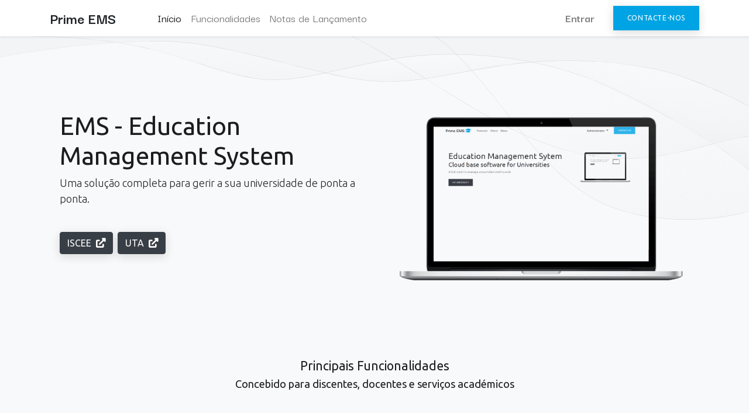

--- FILE ---
content_type: text/html; charset=utf-8
request_url: https://ems.prime.cv/
body_size: 28898
content:
<!DOCTYPE html>
    <html lang="pt-PT" data-website-id="1" data-main-object="website.page(4,)" data-oe-company-name="Education Management System">
    <head>
                <meta charset="utf-8"/>
                <meta http-equiv="X-UA-Compatible" content="IE=edge,chrome=1"/>
            <meta name="viewport" content="width=device-width, initial-scale=1, user-scalable=no"/>
            <meta name="viewport" content="width=device-width, initial-scale=1"/>
        <meta name="generator" content="Odoo"/>
                        <meta property="og:type" content="website"/>
                        <meta property="og:title" content="Home | UNIVERSIDADE TÉCNICA DO ATLÂNTICO"/>
                        <meta property="og:site_name" content="UNIVERSIDADE TÉCNICA DO ATLÂNTICO"/>
                        <meta property="og:url" content="https://ems.prime.cv/"/>
                        <meta property="og:image" content="https://ems.prime.cv/web/image/website/1/logo?unique=76542a8"/>
                    <meta name="twitter:card" content="summary_large_image"/>
                    <meta name="twitter:title" content="Home | UNIVERSIDADE TÉCNICA DO ATLÂNTICO"/>
                    <meta name="twitter:image" content="https://ems.prime.cv/web/image/website/1/logo/300x300?unique=76542a8"/>
                <link rel="alternate" hreflang="en" href="https://ems.prime.cv/en"/>
                <link rel="alternate" hreflang="pt" href="https://ems.prime.cv/"/>
                <link rel="alternate" hreflang="x-default" href="https://ems.prime.cv/"/>
        <link rel="canonical" href="https://ems.prime.cv/"/>
        <link rel="preconnect" href="https://fonts.gstatic.com/" crossorigin=""/>
                <title> Home | UNIVERSIDADE TÉCNICA DO ATLÂNTICO </title>
                <link type="image/x-icon" rel="shortcut icon" href="/web/image/website/1/favicon?unique=76542a8"/>
            <link rel="preload" href="/web/static/lib/fontawesome/fonts/fontawesome-webfont.woff2?v=4.7.0" as="font" crossorigin=""/>
            <link type="text/css" rel="stylesheet" href="/web/assets/2122-5c80047/1/web.assets_common.min.css" data-asset-bundle="web.assets_common" data-asset-version="5c80047"/>
            <link type="text/css" rel="stylesheet" href="https://cdnjs.cloudflare.com/ajax/libs/font-awesome/6.1.0/css/all.min.css"/>
        <link type="text/css" rel="stylesheet" href="https://unpkg.com/bootstrap-table@1.19.1/dist/bootstrap-table.min.css"/>
        <link type="text/css" rel="stylesheet" href="https://cdn.jsdelivr.net/npm/select2@4.1.0-rc.0/dist/css/select2.min.css"/>
        <link type="text/css" rel="stylesheet" href="/web/assets/2123-df19db1/1/web.assets_frontend.min.css" data-asset-bundle="web.assets_frontend" data-asset-version="df19db1"/>
                <script id="web.layout.odooscript" type="text/javascript">
                    var odoo = {
                        csrf_token: "aac7fd9be091fb3eb41a8db9ff0b94aa851c003do1800443708",
                        debug: "",
                    };
                </script>
            <script type="text/javascript">
                odoo.__session_info__ = {"is_admin": false, "is_system": false, "is_website_user": true, "user_id": false, "is_frontend": true, "profile_session": null, "profile_collectors": null, "profile_params": null, "show_effect": "True", "translationURL": "/website/translations", "cache_hashes": {"translations": "05071fb879321bf01f941f60fab1f126f565cdad"}, "lang_url_code": "pt", "geoip_country_code": null};
                if (!/(^|;\s)tz=/.test(document.cookie)) {
                    const userTZ = Intl.DateTimeFormat().resolvedOptions().timeZone;
                    document.cookie = `tz=${userTZ}; path=/`;
                }
            </script>
            <script defer="defer" type="text/javascript" src="/web/assets/2124-796b097/1/web.assets_common_minimal.min.js" data-asset-bundle="web.assets_common_minimal" data-asset-version="796b097"></script>
            <script defer="defer" type="text/javascript" src="/web/assets/2125-bda3c34/1/web.assets_frontend_minimal.min.js" data-asset-bundle="web.assets_frontend_minimal" data-asset-version="bda3c34"></script>
            <script defer="defer" type="text/javascript" data-src="/web/assets/2126-885a70a/1/web.assets_common_lazy.min.js" data-asset-bundle="web.assets_common_lazy" data-asset-version="885a70a"></script>
            <script type="text/javascript" data-src="https://unpkg.com/bootstrap-table@1.19.1/dist/bootstrap-table.min.js" defer="defer"></script>
        <script type="text/javascript" data-src="https://unpkg.com/bootstrap-table@1.19.1/dist/extensions/mobile/bootstrap-table-mobile.min.js" defer="defer"></script>
        <script type="text/javascript" data-src="https://cdn.jsdelivr.net/npm/select2@4.1.0-rc.0/dist/js/select2.min.js" defer="defer"></script>
        <script type="text/javascript" data-src="https://cdn.jsdelivr.net/npm/html2canvas@1.0.0-rc.5/dist/html2canvas.min.js" defer="defer"></script>
        <script defer="defer" type="text/javascript" data-src="/web/assets/2127-285b114/1/web.assets_frontend_lazy.min.js" data-asset-bundle="web.assets_frontend_lazy" data-asset-version="285b114"></script>
    </head>
            <body class="">
        <div id="wrapwrap" class="homepage   ">
    <header id="top" data-anchor="true" data-name="Header" class="  o_header_standard">
    <nav data-name="Navbar" class="navbar navbar-expand-lg navbar-light o_colored_level o_cc shadow-sm">
            <div id="top_menu_container" class="container justify-content-start justify-content-lg-between">
    <a href="/" class="navbar-brand mr-4">
      <span style="font-weight: bolder;" data-original-title="" title="" aria-describedby="tooltip768898">
        <font class="text-900" data-original-title="" title="" aria-describedby="tooltip83432">Prime EMS&nbsp;<span class="fa fa-mortar-board text-o-color-1 o_animate o_anim_bounce_in o_visible" data-original-title="" title="" aria-describedby="tooltip434111" style=""></span>
</font>
      </span>
    </a>
                <div id="top_menu_collapse" class="collapse navbar-collapse order-last order-lg-0">
    <ul id="top_menu" class="nav navbar-nav o_menu_loading flex-grow-1">
    <li class="nav-item">
        <a role="menuitem" href="/" class="nav-link active">
            <span>Início</span>
        </a>
    </li>
    <li class="nav-item">
        <a role="menuitem" href="/features" class="nav-link ">
            <span>Funcionalidades</span>
        </a>
    </li>
    <li class="nav-item">
        <a role="menuitem" href="/releases-notes" class="nav-link ">
            <span>Notas de Lançamento</span>
        </a>
    </li>
            <li class="nav-item ml-lg-auto o_no_autohide_item">
                <a href="/web/login" class="nav-link font-weight-bold">Entrar</a>
            </li>
    </ul>
                </div>
    <div class="oe_structure oe_structure_solo ml-lg-4">
      <section class="s_text_block o_colored_level" data-snippet="s_text_block" data-name="Text" style="background-image: none;">
        <div class="container">
          <a href="/contactus" class="_cta btn btn-primary flat" data-original-title="" title="">Contacte-nos</a>
        </div>
      </section>
    </div>
  <button type="button" data-toggle="collapse" data-target="#top_menu_collapse" class="navbar-toggler ml-auto">
    <span class="navbar-toggler-icon o_not_editable"></span>
  </button>
            </div>
    </nav>
    </header>
                <main>
    <div id="wrap" class="oe_structure oe_empty">
      <section class="s_banner pt96 o_colored_level s_parallax_no_overflow_hidden o_cc o_cc1 pb40" data-scroll-background-ratio="0" data-oe-shape-data="{&#34;shape&#34;:&#34;web_editor/Airy/14&#34;,&#34;colors&#34;:{&#34;c1&#34;:&#34;#CED4DA&#34;,&#34;c4&#34;:&#34;#ffffff&#34;},&#34;flip&#34;:[&#34;y&#34;]}" data-snippet="s_banner" data-name="Banner" style="position: relative; background-image: none;" data-original-title="" title="" aria-describedby="tooltip930040">
        <div class="o_we_shape o_web_editor_Airy_14" style="background-image: url(&#34;/web_editor/shape/web_editor/Airy/14.svg?c1=%23CED4DA&amp;c4=%23ffffff&amp;flip=y&#34;); background-position: 50% 0%;"></div>
        <div class="container">
          <div class="row s_nb_column_fixed">
            <div class="col-lg-6 jumbotron rounded pt32 pb32 o_colored_level" data-name="Box" data-original-title="" title="" aria-describedby="tooltip827541" style="">
              <h1>
        EMS - Education Management System
    <br/></h1>
              <p class="lead">Uma solução completa para gerir a sua universidade de ponta a ponta.&nbsp;</p>
              <p class="lead"><br/><a class="btn btn-secondary" href="https://ems.iscee.edu.cv/" data-original-title="" title="" target="_blank">ISCEE&nbsp;&nbsp;<span class="fa fa-external-link"></span></a>&nbsp;
<a class="btn btn-secondary" href="https://sga.uta.cv/" data-original-title="" title="" target="_blank">UTA&nbsp;&nbsp;<span class="fa fa-external-link"></span></a>&nbsp;
</p>
            </div>
            <div class="col-lg-6 jumbotron rounded pt32 pb32 o_colored_level" data-name="Box" data-original-title="" title="" aria-describedby="tooltip808859">
              <h1>
                <img class="img-fluid o_we_custom_image" src="/web/image/1318-1e951f7a/teste%20ems.gif" alt="" data-original-id="1318" data-original-src="/web/image/1318-1e951f7a/teste%20ems.gif" data-mimetype="image/gif" data-original-title="" title="" aria-describedby="tooltip43037" loading="lazy" style=""/>
                <br/>
              </h1>
            </div>
          </div>
        </div>
      </section>
      <section class="s_title pb40 o_colored_level pt40 o_cc o_cc1" data-vcss="001" data-snippet="s_title" data-name="Title" style="background-image: none;">
        <div class="s_allow_columns container">
          <h3 style="text-align: center;">Principais Funcionalidades</h3>
          <h4 style="text-align: center;">Concebido para discentes, docentes e serviços académicos</h4>
        </div>
      </section>
      <section class="s_showcase o_colored_level pt0 pb56 o_cc o_cc1" data-vcss="002" data-snippet="s_showcase" data-name="Showcase" style="position: relative; background-image: none;" data-oe-shape-data="{&#34;shape&#34;:&#34;web_editor/Airy/14&#34;,&#34;colors&#34;:{&#34;c1&#34;:&#34;#CED4DA&#34;,&#34;c4&#34;:&#34;#ffffff&#34;},&#34;flip&#34;:[&#34;x&#34;]}">
        <div class="o_we_shape o_web_editor_Airy_14" style="background-image: url(&#34;/web_editor/shape/web_editor/Airy/14.svg?c1=%23CED4DA&amp;c4=%23ffffff&amp;flip=x&#34;); background-position: 50% 100%;"></div>
        <div class="container">
          <div class="row no-gutters s_col_no_resize s_col_no_bgcolor s_nb_column_fixed">
            <div class="col-lg text-lg-right">
              <div class="row">
                <div class="col-lg-12 pt24 pb24 o_colored_level" data-name="Block">
                  <div class="s_showcase_title d-flex flex-lg-row-reverse mb-2">
                    <i class="s_showcase_icon fa mr-3 mr-lg-0 ml-lg-3 fa-vcard-o fa-2x text-o-color-5" data-original-title="" title="" aria-describedby="tooltip780357"></i>
                    <h3>Matriculas</h3>
                  </div>
                  <p>O ciclo académico do estudante desde a admissão até aos alumni</p>
                </div>
                <div class="col-lg-12 pt24 pb24 o_colored_level" data-name="Block">
                  <div class="s_showcase_title d-flex flex-lg-row-reverse mb-2">
                    <i class="s_showcase_icon fa mr-3 mr-lg-0 ml-lg-3 fa-group fa-2x text-o-color-5" data-original-title="" title="" aria-describedby="tooltip844761"></i>
                    <h3>Aulas e Contéudos</h3>
                  </div>
                  <p>
Uma ferramenta poderosa para alargar a experiência na sala de aula</p>
                </div>
                <div class="col-lg-12 pt24 pb24 o_colored_level" data-name="Block">
                  <div class="s_showcase_title d-flex flex-lg-row-reverse mb-2">
                    <i class="s_showcase_icon fa fa-2x mr-3 mr-lg-0 ml-lg-3 fa-user text-o-color-5" data-original-title="" title="" aria-describedby="tooltip620490"></i>
                    <h3>Professores</h3>
                  </div>
                  <p>
Informações e salários dos professores.</p>
                </div>
              </div>
            </div>
            <div class="col-1">
              <div class="w-50 h-100 border-right"></div>
            </div>
            <div class="col-lg">
              <div class="row">
                <div class="col-lg-12 pt24 pb24 o_colored_level" data-name="Block">
                  <div class="s_showcase_title d-flex mb-2">
                    <i class="s_showcase_icon fa mr-3 fa-mortar-board fa-2x text-800" data-original-title="" title="" aria-describedby="tooltip450131"></i>
                    <h3>Estudantes</h3>
                  </div>
                  <p>Contactos, dados académicos, notas, classe, horário...&nbsp;</p>
                </div>
                <div class="col-lg-12 pt24 pb24 o_colored_level" data-name="Block">
                  <div class="s_showcase_title d-flex mb-2">
                    <i class="s_showcase_icon fa mr-3 fa-dashboard fa-2x text-o-color-5" data-original-title="" title="" aria-describedby="tooltip408815"></i>
                    <h3>Notas e Avaliações</h3>
                  </div>
                  <p>Métricas para estudantes, faculdades e para os decisores</p>
                </div>
                <div class="col-lg-12 pt24 pb24 o_colored_level" data-name="Block">
                  <div class="s_showcase_title d-flex mb-2">
                    <i class="s_showcase_icon fa mr-3 fa-credit-card text-o-color-5 fa-2x" data-original-title="" title="" aria-describedby="tooltip696598"></i>
                    <h3>Serviços Online</h3>
                  </div>
                  <p>Obtenha os seus certificados e pague as suas propinas online</p>
                </div>
              </div>
            </div>
          </div>
        </div>
      </section>
      <section class="s_numbers pt24 pb24 o_colored_level o_cc o_cc1 bg-100" data-snippet="s_numbers" data-name="Numbers" style="">
        <div class="container">
          <div class="row">
            <div class="text-center pt24 pb24 o_colored_level col-lg-4">
              <span class="s_number display-4">+290</span>
              <h3>Teachers<br/></h3>
            </div>
            <div class="text-center pt24 pb24 o_colored_level col-lg-4">
              <span class="s_number display-4">+5500</span>
              <br/>
              <h3>Students<br/></h3>
            </div>
            <div class="text-center pt24 pb24 o_colored_level col-lg-4">
              <span class="s_number display-4">+40</span>
              <h3>Employees<br/></h3>
            </div>
          </div>
        </div>
      </section>
      <section class="s_references o_colored_level o_cc o_cc1 pt80 pb72" data-snippet="s_references" data-name="References" style="position: relative; background-image: none;" data-oe-shape-data="{&#34;shape&#34;:&#34;web_editor/Airy/14&#34;,&#34;colors&#34;:{&#34;c1&#34;:&#34;#CED4DA&#34;,&#34;c4&#34;:&#34;#ffffff&#34;},&#34;flip&#34;:[&#34;y&#34;]}">
        <div class="o_we_shape o_web_editor_Airy_14" style="background-image: url(&#34;/web_editor/shape/web_editor/Airy/14.svg?c1=%23CED4DA&amp;c4=%23ffffff&amp;flip=y&#34;); background-position: 50% 0%;"></div>
        <div class="container">
          <h2 style="text-align: center;">As Nossas Referências</h2>
          <div class="row">
            <div class="pb16 o_colored_level col-lg-6 pt32">
              <img src="/web/image/1321-6932f84d/logo.png" class="img img-fluid mx-auto" alt="" loading="lazy" data-original-title="" title="" aria-describedby="tooltip732038" data-original-id="1319" data-original-src="/web/image/1319-51a33a73/logo.png" data-mimetype="image/png" data-resize-width="180" style=""/>
            </div>
            <div class="pt16 o_colored_level col-lg-6 pb0">
              <img src="/web/image/1322-f20349b1/logo_simple.png" class="img img-fluid mx-auto" alt="" loading="lazy" data-original-id="1320" data-original-src="/web/image/1320-a0a4b91d/logo_simple.png" data-mimetype="image/png" data-resize-width="158" data-original-title="" title="" aria-describedby="tooltip4435" style=""/>
            </div>
          </div>
        </div>
      </section>
      <section class="s_quotes_carousel_wrapper o_colored_level" data-vxml="001" data-vcss="001" style="background-image: none;" data-snippet="s_quotes_carousel" data-name="Quotes">
        <div class="o_we_bg_filter bg-black-15"></div>
        <div class="s_quotes_carousel carousel slide s_carousel_rounded pointer-event" data-interval="10000" data-oe-shape-data="{&#34;shape&#34;:&#34;web_editor/Origins/14_001&#34;,&#34;flip&#34;:[&#34;y&#34;]}" id="myCarousel1683024705330" style="background-color: rgb(255, 255, 255) !important; background-image: none;">
          <div class="o_we_shape o_web_editor_Origins_14_001 o_we_flip_y"></div>
          <ol class="carousel-indicators o_we_no_overlay">
            <li data-slide-to="0" data-target="#myCarousel1683024705330" class="active"></li>
            <li data-slide-to="1" data-target="#myCarousel1683024705330"></li>
            <li data-slide-to="2" data-target="#myCarousel1683024705330"></li>
          </ol>
          <div class="carousel-inner">
            <div class="carousel-item o_colored_level pt0 pb40 active" data-name="Slide" style="background-image: none;">
              <div class="container">
                <blockquote class="s_blockquote s_blockquote_classic blockquote mx-auto w-75" data-name="Blockquote">
                  <i class="fa fa-1x fa-quote-left rounded float-left s_blockquote_icon bg-o-color-1"></i>
                  <div class="s_blockquote_content o_cc1" style="background-image: none;">
                    <p>
        A major innovation that brings ISCEE to the forefront in terms of modernisation and the quality of the services it makes available to students, teachers, staff, managers, and users in general.
    </p>
                    <footer class="blockquote-footer"><img src="/web/image/1943-20560917/amadeu_cruz.jpeg" class="s_blockquote_avatar img rounded-circle mr-2" alt="" loading="lazy" data-original-title="" title="" aria-describedby="tooltip34674" style="" data-original-id="1942" data-original-src="/web/image/1942-6e507c57/amadeu_cruz.jpeg" data-mimetype="image/jpeg" data-resize-width="315"/><b>Amadeu Cruz&nbsp;</b>&nbsp;•&nbsp; former President of ISCEE and current Minister of Education of Cape Verde</footer>
                  </div>
                </blockquote>
              </div>
            </div>
            <div class="carousel-item o_colored_level pb0 pt0" data-name="Slide" style="background-image: none;">
              <div class="container">
                <blockquote class="s_blockquote s_blockquote_classic blockquote w-75 mx-auto" data-name="Blockquote">
                  <i class="fa fa-1x fa-quote-left rounded float-left s_blockquote_icon bg-o-color-1"></i>
                  <div class="s_blockquote_content o_cc1" style="background-image: none;">
                    <p>
This is a dream come true...<br/>We are so happy here!
    <br/></p>
                    <footer class="blockquote-footer"><img src="/web/image/1327-22d2cd3e/lia_medina.jpg" class="s_blockquote_avatar img rounded-circle mr-2" alt="" loading="lazy" data-original-id="1324" data-original-src="/web/image/1324-ccb9327c/lia_medina.jpg" data-mimetype="image/jpeg" data-resize-width="48" style=""/>
&nbsp;<b>Lia Medina</b>&nbsp; •&nbsp; Former director of ISCEE's Academic Services
                                </footer>
                  </div>
                </blockquote>
              </div>
            </div>
            <div class="carousel-item pb80 o_colored_level pt0" data-name="Slide" style="background-image: none;">
              <div class="container">
                <blockquote class="s_blockquote s_blockquote_classic blockquote w-75 mx-auto" data-name="Blockquote">
                  <i class="fa fa-1x fa-quote-left rounded float-left s_blockquote_icon bg-o-color-1"></i>
                  <div class="s_blockquote_content o_cc1" style="background-image: none;">
                    <p>
O impacto do Sistema de Gestão Académica no ISCEE foi muito muito muito positivo...O que mais nos impressiona na Prime Consulting é a sua persistência e capacidade de contornar os desafios do processo de mudança. Com muito profissionalismo.
<br/></p>
                    <footer class="blockquote-footer"><img src="/web/image/1326-62ad8dd8/silvia_rocco.png" class="s_blockquote_avatar img rounded-circle mr-2" alt="" loading="lazy" data-original-title="" title="" aria-describedby="tooltip685213" data-original-id="1325" data-original-src="/web/image/1325-a6f5da90/silvia_rocco.png" data-mimetype="image/png" data-resize-width="48" style=""/><b>Silvia Rocco</b>&nbsp; • Director of ISCEE's Praia University Campus</footer>
                  </div>
                </blockquote>
              </div>
            </div>
          </div>
          <div class="carousel-control-prev o_not_editable o_we_no_overlay" data-slide="prev" role="img" aria-label="Anterior" title="Anterior" data-target="#myCarousel1683024705330">
            <span class="carousel-control-prev-icon"></span>
            <span class="sr-only o_default_snippet_text">Previous</span>
          </div>
          <div class="carousel-control-next o_not_editable o_we_no_overlay" data-slide="next" role="img" aria-label="Seguinte" title="Seguinte" data-target="#myCarousel1683024705330">
            <span class="carousel-control-next-icon"></span>
            <span class="sr-only o_default_snippet_text">Next</span>
          </div>
        </div>
      </section>
    </div>
                </main>
                <footer id="bottom" data-anchor="true" data-name="Footer" class="o_footer o_colored_level o_cc ">
                    <div id="footer" class="oe_structure oe_structure_solo" style="">
      <section class="s_text_block pt40 pb16" data-snippet="s_text_block" data-name="Text" style="background-image: none;" data-original-title="" title="" aria-describedby="tooltip16951">
        <div class="container">
          <div class="row">
            <div class="col-lg-2 pt24 pb24 o_colored_level" data-original-title="" title="" aria-describedby="tooltip404589">
              <h5 class="mb-3">
                <font class="text-o-color-2" style="font-weight: bolder;">Links</font>
              </h5>
              <ul class="list-unstyled">
                <li data-original-title="" title="" aria-describedby="tooltip398096">
                  <a href="/">
                    Início</a>
                </li>
                <li data-original-title="" title="" aria-describedby="tooltip915419">
                  <a href="/features" data-original-title="" title="">
                    Features</a>
                </li>
                <li data-original-title="" title="" aria-describedby="tooltip915419">
                  <font class="text-o-color-3">Contacte-nos&nbsp;</font>
                </li>
                <li data-original-title="" title="" aria-describedby="tooltip915419">
                  <font class="text-o-color-1">Prime Consulting&nbsp;</font>
                  <br/>
                </li>
              </ul>
            </div>
            <div class="col-lg-5 pt24 pb24 o_colored_level">
              <h5 class="mb-3">
                <font class="text-o-color-2" style="font-weight: bolder;">Sobre</font>
              </h5>
              <p>
                <font class="text-o-color-2">Desenvolvida pela Prime Consulting, o&nbsp;Education Management System, EMS, é uma solução completa de gestão universitária que auxilia as instituições de ensino superior a seguir as melhores práticas académicas e financeiras.</font>
                <font class="text-800">
                  <br/>
                </font>
              </p>
            </div>
            <div id="connect" class="col-lg-4 offset-lg-1 pt24 pb24 o_colored_level" data-original-title="" title="" aria-describedby="tooltip444158">
              <h5 class="mb-3">
                <font class="text-o-color-2" style="font-weight: bolder;">Ligue-se a nós</font>
              </h5>
              <ul class="list-unstyled">
                <li data-original-title="" title="" aria-describedby="tooltip859939">
                  <i class="fa fa-comment fa-fw mr-2 text-o-color-2" style="font-weight: 400;" data-original-title="" title="" aria-describedby="tooltip727942"></i>
                  <span>
                    <a href="/contactus">
                      <font class="text-o-color-3">Contacte-nos</font>
                    </a>
                  </span>
                </li>
                <li>
                  <i class="fa fa-envelope fa-fw mr-2 text-o-color-2" data-original-title="" title="" aria-describedby="tooltip382626"></i>
                  <span>
                    <font class="text-o-color-3">
                     info@prime.cv</font>
                  </span>
                </li>
                <li>
                  <i class="fa fa-phone fa-fw mr-2 text-o-color-2" data-original-title="" title="" aria-describedby="tooltip258848"></i>
                  <font class="text-o-color-1">+238 262 4040</font>
                </li>
              </ul>
              <div class="s_share text-left" data-snippet="s_share" data-name="Social Media">
                <a href="/website/social/facebook" class="s_share_facebook" target="_blank" data-original-title="" title="">
                </a>
                <a href="/website/social/twitter" class="s_share_twitter" target="_blank" data-original-title="" title="">
                  <i class="fa fa-twitter rounded-circle shadow-sm" data-original-title="" title="" aria-describedby="tooltip250688"></i>
                </a>
                <a href="/website/social/linkedin" class="s_share_linkedin" target="_blank" data-original-title="" title="">
                  <i class="fa fa-linkedin rounded-circle shadow-sm" data-original-title="" title="" aria-describedby="tooltip791176"></i>
                </a>
                <a href="/" class="float-right" data-original-title="" title="">
                  <i class="fa fa-home shadow-sm rounded-circle text-o-color-3" data-original-title="" title="" aria-describedby="tooltip802773" style=""></i>
                </a>
              </div>
            </div>
          </div>
        </div>
      </section>
    </div>
  <div class="o_footer_copyright o_colored_level o_cc" data-name="Copyright">
                        <div class="container py-3">
                            <div class="row">
                                <div class="col-sm text-center text-sm-left text-muted">
                                    <span class="o_footer_copyright_name mr-2">
Copyright © Prime Consulting SA
<a href="http://www.prime.cv/"></a>
    </span>
        <div class="js_language_selector  dropup">
            <button type="button" data-toggle="dropdown" aria-haspopup="true" aria-expanded="true" class="btn btn-sm btn-outline-secondary border-0 dropdown-toggle ">
    <img class="o_lang_flag" src="/base/static/img/country_flags/pt.png?height=25" loading="lazy"/>
    <span class="align-middle"> Português</span>
            </button>
            <div role="menu" class="dropdown-menu ">
                    <a href="/en/" class="dropdown-item js_change_lang " data-url_code="en">
    <img class="o_lang_flag" src="/base/static/img/country_flags/us.png?height=25" loading="lazy"/>
    <span>English (US)</span>
                    </a>
                    <a href="/" class="dropdown-item js_change_lang active" data-url_code="pt">
    <img class="o_lang_flag" src="/base/static/img/country_flags/pt.png?height=25" loading="lazy"/>
    <span> Português</span>
                    </a>
            </div>
        </div>
                                </div>
                                <div class="col-sm text-center text-sm-right o_not_editable">
        <div class="o_brand_promotion">
        Powered by 
            <a target="_blank" class="badge badge-light" href="http://www.odoo.com?utm_source=db&amp;utm_medium=website">
                <img alt="Odoo" src="/web/static/img/odoo_logo_tiny.png" style="height: 1em; vertical-align: baseline;" loading="lazy"/>
            </a>
        - 
                Create a <a target="_blank" href="http://www.odoo.com/app/website?utm_source=db&amp;utm_medium=website">free website</a>
    </div>
                                </div>
                            </div>
                        </div>
                    </div>
                </footer>
            </div>
    </body>
        </html>

--- FILE ---
content_type: image/svg+xml
request_url: https://ems.prime.cv/web_editor/shape/web_editor/Airy/14.svg?c1=%23CED4DA&c4=%23ffffff&flip=x
body_size: 4278
content:
<svg style="transform: scaleX(-1);" xmlns="http://www.w3.org/2000/svg" xmlns:xlink="http://www.w3.org/1999/xlink" viewBox="0 0 1400 1400">
<style type="text/css">
	.st0{fill:url(#SVGID_1_);}
	.st1{fill:url(#SVGID_2_);}
	.st2{fill:url(#SVGID_3_);}
	.st3{fill:url(#SVGID_4_);}
	.st4{opacity:0.15;}
	.st5{fill:url(#SVGID_5_);}
	.st6{fill:#CED4DA;}
</style>
<linearGradient id="SVGID_1_" gradientUnits="userSpaceOnUse" x1="1169.5483" y1="357.8093" x2="1238.7761" y2="517.4799">
	<stop  offset="0.3242" style="stop-color:#CED4DA;stop-opacity:0.1"/>
	<stop  offset="0.9693" style="stop-color:#ffffff;stop-opacity:0"/>
</linearGradient>
<linearGradient id="SVGID_2_" gradientUnits="userSpaceOnUse" x1="412.4055" y1="490.2253" x2="419.1031" y2="625.8529">
	<stop  offset="0" style="stop-color:#CED4DA;stop-opacity:0.1"/>
	<stop  offset="1" style="stop-color:#ffffff;stop-opacity:0"/>
</linearGradient>
<linearGradient id="SVGID_3_" gradientUnits="userSpaceOnUse" x1="1194.8689" y1="171.3124" x2="1138.776" y2="484.428">
	<stop  offset="0" style="stop-color:#CED4DA;stop-opacity:0.1"/>
	<stop  offset="1" style="stop-color:#ffffff;stop-opacity:0"/>
</linearGradient>
<linearGradient id="SVGID_4_" gradientUnits="userSpaceOnUse" x1="1195.4164" y1="270.6626" x2="1069.0134" y2="521.7943">
	<stop  offset="0" style="stop-color:#CED4DA;stop-opacity:0.1"/>
	<stop  offset="1" style="stop-color:#ffffff;stop-opacity:0"/>
</linearGradient>
<linearGradient id="SVGID_5_" gradientUnits="userSpaceOnUse" x1="804.8035" y1="458.3308" x2="798.1058" y2="556.5632">
	<stop  offset="0.3242" style="stop-color:#CED4DA;stop-opacity:0.1"/>
	<stop  offset="0.9693" style="stop-color:#ffffff;stop-opacity:0"/>
</linearGradient>
<g transform="translate(0 830)">
	<path class="st0" d="M1216,510.2c80.5-14.2,182-70.1,184-71.2V319c-59.6,55-214.8,138.3-300.1,173c-24.2,8.1-58.9,20.2-106.6,29.7
	C1055.2,526.8,1127.1,525.9,1216,510.2z"/>
	<path class="st1" d="M299.9,561.1c92.4,0,211.5-37.8,309.7-59.9c-47.9-10.4-91.6-17.2-135.3-9.8c-61.6,10.5-109.8,31.6-174.4,49.3
	c-24.6,6.8-52.2,12.8-80.8,17.6C245.7,560,273,561.1,299.9,561.1z"/>
	<path class="st2" d="M1216,510.2c78.7-13.9,177.7-67.8,184-71.2V242.6c-80.5-24-217.1-23.9-300.1,29.2
	c-99.1,63.5-144,152.1-218.1,234.2C967.4,521.6,1068.2,536.3,1216,510.2z"/>
	<path class="st3" d="M1216,510.2c80.8-14.3,182.7-70.5,184-71.2V383c-80.3-11.2-171.5-58-300.1-36c-110.7,19.8-203.6,81-304.7,143.9
	C902,506.2,1016,545.5,1216,510.2z"/>
	<path class="st4 st6" d="M1216,510.2c-88.9,15.7-160.8,16.6-222.7,11.5c-39.7,7.9-88.5,14-147.7,14.5c-94.6,0.7-169.7-20.5-236.6-34.9
		c-98.1,22.2-216.8,59.8-309.1,59.8C155.5,561.1,0,530.8,0,530.8V570h1400V439C1400,439,1297.3,495.9,1216,510.2z"/>
	<path class="st5" d="M845.6,536.2c59.3-0.5,108-6.6,147.7-14.5c-118.6-9.9-200.1-42.1-293.4-35.5c-26.7,1.9-57.6,7.6-90.9,15.1
		C675.9,515.7,751,536.9,845.6,536.2z"/>
	<path class="st6" d="M1250.9,228c-76.7,5.1-124.5,26.5-151.1,43.6c-67.6,43.3-109.4,97.6-153.7,155c-37.7,48.9-76,98.8-132,143.4
		h0.8c55.8-44.5,94.1-94.3,131.6-143.1c44.2-57.4,86-111.6,153.5-154.9c26.6-17,74.3-38.4,150.8-43.5c52.4-3.5,106.8,1.7,149.1,14.3
		v-0.5C1357.6,229.7,1303.3,224.5,1250.9,228z"/>
	<path class="st6" d="M1325.6,366.3c-63.3-16.4-135-35-225.7-19.5C996,365.4,907.5,420.6,813.8,479c-49.7,31-100.7,62.9-156.5,91h1.1
		c55.5-28,106.2-59.7,155.6-90.6C907.7,421,996.1,365.8,1100,347.2c90.6-15.5,162.3,3.1,225.5,19.5c26.1,6.8,50.9,13.2,74.5,16.5
		v-0.5C1376.4,379.4,1351.7,373,1325.6,366.3z"/>
	<path class="st6" d="M299.9,561.3C157.1,561.3,1.6,531.5,0,531.2v-0.5c1.6,0.3,157.2,30.1,299.9,30.1c69.3,0,152.3-20.9,232.7-41.2
		c62.2-15.7,121-30.5,167.3-33.8c54.5-3.8,103.8,5.4,161,16c91.4,17,195.1,36.3,355,8.1c80.4-14.2,183-70.6,184-71.2v0.6
		c-1,0.6-103.5,57-184,71.1c-71.3,12.6-138,16.8-203.8,12.8c-57.5-3.5-105.3-12.3-151.4-20.9c-57.1-10.6-106.5-19.8-160.9-16
		c-46.2,3.3-105,18.1-167.2,33.7C452.3,540.4,369.2,561.3,299.9,561.3z"/>
	<path class="st6" d="M1400,318.8c-27,24.9-76.9,58.4-140.5,94.1c-55.8,31.4-115.5,60.9-159.7,78.9c-1.7,0.6-3.5,1.2-5.3,1.8
		C1048.3,509,971,535,845.6,535.9c-1.5,0-3,0-4.5,0c-77.7,0-142.5-14.7-199.9-27.7c-61.7-14-114.9-26.1-168.3-16.9
		c-33.7,5.8-63.1,15.3-97.1,26.3c-27.9,9-59.6,19.3-99.4,29.2c-69.8,17.4-155.7,21.9-218.1,23.2h19.3c60.1-1.9,136-7,198.9-22.8
		c39.8-9.9,71.4-20.2,99.4-29.2c34-11,63.4-20.5,97-26.2c53.2-9.1,106.5,3,168.1,16.9c57.4,13,122.2,27.7,200,27.7c1.5,0,3,0,4.5,0
		c125.5-1,202.9-26.9,249.1-42.4c1.8-0.6,3.6-1.2,5.3-1.8c44.2-18,103.9-47.5,159.7-78.9c63.6-35.8,113.2-69,140.2-93.9V318.8z"/>
</g>
</svg>


--- FILE ---
content_type: image/svg+xml
request_url: https://ems.prime.cv/web_editor/shape/web_editor/Airy/14.svg?c1=%23CED4DA&c4=%23ffffff&flip=y
body_size: 4265
content:
<svg style="transform: scaleY(-1)" xmlns="http://www.w3.org/2000/svg" xmlns:xlink="http://www.w3.org/1999/xlink" viewBox="0 0 1400 1400">
<style type="text/css">
	.st0{fill:url(#SVGID_1_);}
	.st1{fill:url(#SVGID_2_);}
	.st2{fill:url(#SVGID_3_);}
	.st3{fill:url(#SVGID_4_);}
	.st4{opacity:0.15;}
	.st5{fill:url(#SVGID_5_);}
	.st6{fill:#CED4DA;}
</style>
<linearGradient id="SVGID_1_" gradientUnits="userSpaceOnUse" x1="1169.5483" y1="357.8093" x2="1238.7761" y2="517.4799">
	<stop  offset="0.3242" style="stop-color:#CED4DA;stop-opacity:0.1"/>
	<stop  offset="0.9693" style="stop-color:#ffffff;stop-opacity:0"/>
</linearGradient>
<linearGradient id="SVGID_2_" gradientUnits="userSpaceOnUse" x1="412.4055" y1="490.2253" x2="419.1031" y2="625.8529">
	<stop  offset="0" style="stop-color:#CED4DA;stop-opacity:0.1"/>
	<stop  offset="1" style="stop-color:#ffffff;stop-opacity:0"/>
</linearGradient>
<linearGradient id="SVGID_3_" gradientUnits="userSpaceOnUse" x1="1194.8689" y1="171.3124" x2="1138.776" y2="484.428">
	<stop  offset="0" style="stop-color:#CED4DA;stop-opacity:0.1"/>
	<stop  offset="1" style="stop-color:#ffffff;stop-opacity:0"/>
</linearGradient>
<linearGradient id="SVGID_4_" gradientUnits="userSpaceOnUse" x1="1195.4164" y1="270.6626" x2="1069.0134" y2="521.7943">
	<stop  offset="0" style="stop-color:#CED4DA;stop-opacity:0.1"/>
	<stop  offset="1" style="stop-color:#ffffff;stop-opacity:0"/>
</linearGradient>
<linearGradient id="SVGID_5_" gradientUnits="userSpaceOnUse" x1="804.8035" y1="458.3308" x2="798.1058" y2="556.5632">
	<stop  offset="0.3242" style="stop-color:#CED4DA;stop-opacity:0.1"/>
	<stop  offset="0.9693" style="stop-color:#ffffff;stop-opacity:0"/>
</linearGradient>
<g transform="translate(0 830)">
	<path class="st0" d="M1216,510.2c80.5-14.2,182-70.1,184-71.2V319c-59.6,55-214.8,138.3-300.1,173c-24.2,8.1-58.9,20.2-106.6,29.7
	C1055.2,526.8,1127.1,525.9,1216,510.2z"/>
	<path class="st1" d="M299.9,561.1c92.4,0,211.5-37.8,309.7-59.9c-47.9-10.4-91.6-17.2-135.3-9.8c-61.6,10.5-109.8,31.6-174.4,49.3
	c-24.6,6.8-52.2,12.8-80.8,17.6C245.7,560,273,561.1,299.9,561.1z"/>
	<path class="st2" d="M1216,510.2c78.7-13.9,177.7-67.8,184-71.2V242.6c-80.5-24-217.1-23.9-300.1,29.2
	c-99.1,63.5-144,152.1-218.1,234.2C967.4,521.6,1068.2,536.3,1216,510.2z"/>
	<path class="st3" d="M1216,510.2c80.8-14.3,182.7-70.5,184-71.2V383c-80.3-11.2-171.5-58-300.1-36c-110.7,19.8-203.6,81-304.7,143.9
	C902,506.2,1016,545.5,1216,510.2z"/>
	<path class="st4 st6" d="M1216,510.2c-88.9,15.7-160.8,16.6-222.7,11.5c-39.7,7.9-88.5,14-147.7,14.5c-94.6,0.7-169.7-20.5-236.6-34.9
		c-98.1,22.2-216.8,59.8-309.1,59.8C155.5,561.1,0,530.8,0,530.8V570h1400V439C1400,439,1297.3,495.9,1216,510.2z"/>
	<path class="st5" d="M845.6,536.2c59.3-0.5,108-6.6,147.7-14.5c-118.6-9.9-200.1-42.1-293.4-35.5c-26.7,1.9-57.6,7.6-90.9,15.1
		C675.9,515.7,751,536.9,845.6,536.2z"/>
	<path class="st6" d="M1250.9,228c-76.7,5.1-124.5,26.5-151.1,43.6c-67.6,43.3-109.4,97.6-153.7,155c-37.7,48.9-76,98.8-132,143.4
		h0.8c55.8-44.5,94.1-94.3,131.6-143.1c44.2-57.4,86-111.6,153.5-154.9c26.6-17,74.3-38.4,150.8-43.5c52.4-3.5,106.8,1.7,149.1,14.3
		v-0.5C1357.6,229.7,1303.3,224.5,1250.9,228z"/>
	<path class="st6" d="M1325.6,366.3c-63.3-16.4-135-35-225.7-19.5C996,365.4,907.5,420.6,813.8,479c-49.7,31-100.7,62.9-156.5,91h1.1
		c55.5-28,106.2-59.7,155.6-90.6C907.7,421,996.1,365.8,1100,347.2c90.6-15.5,162.3,3.1,225.5,19.5c26.1,6.8,50.9,13.2,74.5,16.5
		v-0.5C1376.4,379.4,1351.7,373,1325.6,366.3z"/>
	<path class="st6" d="M299.9,561.3C157.1,561.3,1.6,531.5,0,531.2v-0.5c1.6,0.3,157.2,30.1,299.9,30.1c69.3,0,152.3-20.9,232.7-41.2
		c62.2-15.7,121-30.5,167.3-33.8c54.5-3.8,103.8,5.4,161,16c91.4,17,195.1,36.3,355,8.1c80.4-14.2,183-70.6,184-71.2v0.6
		c-1,0.6-103.5,57-184,71.1c-71.3,12.6-138,16.8-203.8,12.8c-57.5-3.5-105.3-12.3-151.4-20.9c-57.1-10.6-106.5-19.8-160.9-16
		c-46.2,3.3-105,18.1-167.2,33.7C452.3,540.4,369.2,561.3,299.9,561.3z"/>
	<path class="st6" d="M1400,318.8c-27,24.9-76.9,58.4-140.5,94.1c-55.8,31.4-115.5,60.9-159.7,78.9c-1.7,0.6-3.5,1.2-5.3,1.8
		C1048.3,509,971,535,845.6,535.9c-1.5,0-3,0-4.5,0c-77.7,0-142.5-14.7-199.9-27.7c-61.7-14-114.9-26.1-168.3-16.9
		c-33.7,5.8-63.1,15.3-97.1,26.3c-27.9,9-59.6,19.3-99.4,29.2c-69.8,17.4-155.7,21.9-218.1,23.2h19.3c60.1-1.9,136-7,198.9-22.8
		c39.8-9.9,71.4-20.2,99.4-29.2c34-11,63.4-20.5,97-26.2c53.2-9.1,106.5,3,168.1,16.9c57.4,13,122.2,27.7,200,27.7c1.5,0,3,0,4.5,0
		c125.5-1,202.9-26.9,249.1-42.4c1.8-0.6,3.6-1.2,5.3-1.8c44.2-18,103.9-47.5,159.7-78.9c63.6-35.8,113.2-69,140.2-93.9V318.8z"/>
</g>
</svg>
